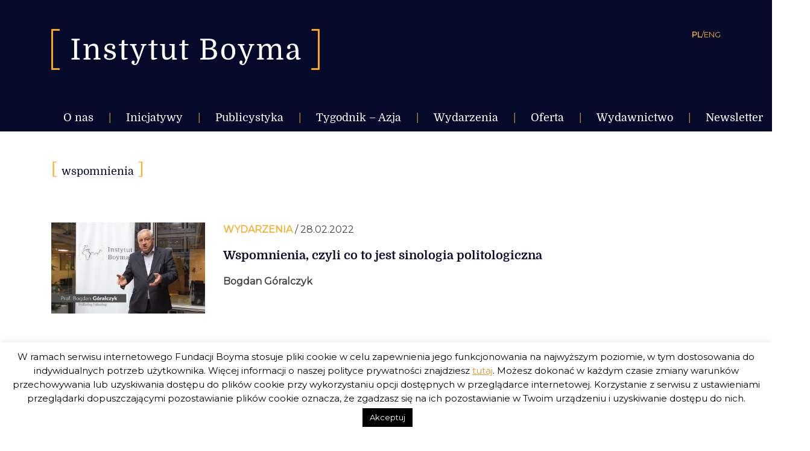

--- FILE ---
content_type: text/html; charset=UTF-8
request_url: https://instytutboyma.org/pl/tag/wspomnienia/
body_size: 15711
content:
<!doctype html>
<html lang="pl-PL">
<head>
	<meta charset="UTF-8" />
	<meta name="viewport" content="width=device-width, initial-scale=1" />
	<meta name="author" content="Alan Głodek">
	<link rel="profile" href="https://gmpg.org/xfn/11" />	
	
	<link href="https://fonts.googleapis.com/css?family=Montserrat" rel="stylesheet"> 
	
	<meta name='robots' content='index, follow, max-image-preview:large, max-snippet:-1, max-video-preview:-1' />

	<!-- This site is optimized with the Yoast SEO plugin v24.9 - https://yoast.com/wordpress/plugins/seo/ -->
	<title>wspomnienia - Instytut Boyma</title>
	<link rel="canonical" href="https://instytutboyma.org/pl/tag/wspomnienia/" />
	<meta property="og:locale" content="pl_PL" />
	<meta property="og:type" content="article" />
	<meta property="og:title" content="wspomnienia - Instytut Boyma" />
	<meta property="og:url" content="https://instytutboyma.org/pl/tag/wspomnienia/" />
	<meta property="og:site_name" content="Instytut Boyma" />
	<meta property="og:image" content="https://instytutboyma.org/wp-content/uploads/2019/02/favicon-1.jpg" />
	<meta property="og:image:width" content="512" />
	<meta property="og:image:height" content="512" />
	<meta property="og:image:type" content="image/jpeg" />
	<meta name="twitter:card" content="summary_large_image" />
	<script type="application/ld+json" class="yoast-schema-graph">{"@context":"https://schema.org","@graph":[{"@type":"CollectionPage","@id":"https://instytutboyma.org/pl/tag/wspomnienia/","url":"https://instytutboyma.org/pl/tag/wspomnienia/","name":"wspomnienia - Instytut Boyma","isPartOf":{"@id":"https://instytutboyma.org/pl/#website"},"primaryImageOfPage":{"@id":"https://instytutboyma.org/pl/tag/wspomnienia/#primaryimage"},"image":{"@id":"https://instytutboyma.org/pl/tag/wspomnienia/#primaryimage"},"thumbnailUrl":"https://instytutboyma.org/wp-content/uploads/2022/02/274601831_1269901576834725_3918432259133319799_n.jpg","breadcrumb":{"@id":"https://instytutboyma.org/pl/tag/wspomnienia/#breadcrumb"},"inLanguage":"pl-PL"},{"@type":"ImageObject","inLanguage":"pl-PL","@id":"https://instytutboyma.org/pl/tag/wspomnienia/#primaryimage","url":"https://instytutboyma.org/wp-content/uploads/2022/02/274601831_1269901576834725_3918432259133319799_n.jpg","contentUrl":"https://instytutboyma.org/wp-content/uploads/2022/02/274601831_1269901576834725_3918432259133319799_n.jpg","width":1975,"height":1170},{"@type":"BreadcrumbList","@id":"https://instytutboyma.org/pl/tag/wspomnienia/#breadcrumb","itemListElement":[{"@type":"ListItem","position":1,"name":"Strona główna","item":"https://instytutboyma.org/pl/"},{"@type":"ListItem","position":2,"name":"wspomnienia"}]},{"@type":"WebSite","@id":"https://instytutboyma.org/pl/#website","url":"https://instytutboyma.org/pl/","name":"Instytut Boyma","description":"Globalnie zaangażowani","publisher":{"@id":"https://instytutboyma.org/pl/#organization"},"potentialAction":[{"@type":"SearchAction","target":{"@type":"EntryPoint","urlTemplate":"https://instytutboyma.org/pl/?s={search_term_string}"},"query-input":{"@type":"PropertyValueSpecification","valueRequired":true,"valueName":"search_term_string"}}],"inLanguage":"pl-PL"},{"@type":"Organization","@id":"https://instytutboyma.org/pl/#organization","name":"Instytut Boyma","url":"https://instytutboyma.org/pl/","logo":{"@type":"ImageObject","inLanguage":"pl-PL","@id":"https://instytutboyma.org/pl/#/schema/logo/image/","url":"https://instytutboyma.org/wp-content/uploads/2019/02/favicon-1.jpg","contentUrl":"https://instytutboyma.org/wp-content/uploads/2019/02/favicon-1.jpg","width":512,"height":512,"caption":"Instytut Boyma"},"image":{"@id":"https://instytutboyma.org/pl/#/schema/logo/image/"},"sameAs":["https://www.facebook.com/instytutboyma/"]}]}</script>
	<!-- / Yoast SEO plugin. -->


<link rel='dns-prefetch' href='//stats.wp.com' />
<link rel='dns-prefetch' href='//v0.wordpress.com' />
<link rel='dns-prefetch' href='//widgets.wp.com' />
<link rel='dns-prefetch' href='//s0.wp.com' />
<link rel='dns-prefetch' href='//0.gravatar.com' />
<link rel='dns-prefetch' href='//1.gravatar.com' />
<link rel='dns-prefetch' href='//2.gravatar.com' />
<link rel='preconnect' href='//c0.wp.com' />
<link rel="alternate" type="application/rss+xml" title="Instytut Boyma &raquo; Kanał z wpisami" href="https://instytutboyma.org/pl/feed/" />
<link rel="alternate" type="application/rss+xml" title="Instytut Boyma &raquo; Kanał z komentarzami" href="https://instytutboyma.org/pl/comments/feed/" />
<link rel="alternate" type="application/rss+xml" title="Instytut Boyma &raquo; Kanał z wpisami otagowanymi jako wspomnienia" href="https://instytutboyma.org/pl/tag/wspomnienia/feed/" />
		<!-- This site uses the Google Analytics by MonsterInsights plugin v8.25.0 - Using Analytics tracking - https://www.monsterinsights.com/ -->
		<!-- Note: MonsterInsights is not currently configured on this site. The site owner needs to authenticate with Google Analytics in the MonsterInsights settings panel. -->
					<!-- No tracking code set -->
				<!-- / Google Analytics by MonsterInsights -->
		<style id='wp-img-auto-sizes-contain-inline-css' type='text/css'>
img:is([sizes=auto i],[sizes^="auto," i]){contain-intrinsic-size:3000px 1500px}
/*# sourceURL=wp-img-auto-sizes-contain-inline-css */
</style>
<link rel='stylesheet' id='twentynineteen-jetpack-css' href='https://c0.wp.com/p/jetpack/15.4/modules/theme-tools/compat/twentynineteen.css' type='text/css' media='all' />
<style id='wp-emoji-styles-inline-css' type='text/css'>

	img.wp-smiley, img.emoji {
		display: inline !important;
		border: none !important;
		box-shadow: none !important;
		height: 1em !important;
		width: 1em !important;
		margin: 0 0.07em !important;
		vertical-align: -0.1em !important;
		background: none !important;
		padding: 0 !important;
	}
/*# sourceURL=wp-emoji-styles-inline-css */
</style>
<style id='wp-block-library-inline-css' type='text/css'>
:root{--wp-block-synced-color:#7a00df;--wp-block-synced-color--rgb:122,0,223;--wp-bound-block-color:var(--wp-block-synced-color);--wp-editor-canvas-background:#ddd;--wp-admin-theme-color:#007cba;--wp-admin-theme-color--rgb:0,124,186;--wp-admin-theme-color-darker-10:#006ba1;--wp-admin-theme-color-darker-10--rgb:0,107,160.5;--wp-admin-theme-color-darker-20:#005a87;--wp-admin-theme-color-darker-20--rgb:0,90,135;--wp-admin-border-width-focus:2px}@media (min-resolution:192dpi){:root{--wp-admin-border-width-focus:1.5px}}.wp-element-button{cursor:pointer}:root .has-very-light-gray-background-color{background-color:#eee}:root .has-very-dark-gray-background-color{background-color:#313131}:root .has-very-light-gray-color{color:#eee}:root .has-very-dark-gray-color{color:#313131}:root .has-vivid-green-cyan-to-vivid-cyan-blue-gradient-background{background:linear-gradient(135deg,#00d084,#0693e3)}:root .has-purple-crush-gradient-background{background:linear-gradient(135deg,#34e2e4,#4721fb 50%,#ab1dfe)}:root .has-hazy-dawn-gradient-background{background:linear-gradient(135deg,#faaca8,#dad0ec)}:root .has-subdued-olive-gradient-background{background:linear-gradient(135deg,#fafae1,#67a671)}:root .has-atomic-cream-gradient-background{background:linear-gradient(135deg,#fdd79a,#004a59)}:root .has-nightshade-gradient-background{background:linear-gradient(135deg,#330968,#31cdcf)}:root .has-midnight-gradient-background{background:linear-gradient(135deg,#020381,#2874fc)}:root{--wp--preset--font-size--normal:16px;--wp--preset--font-size--huge:42px}.has-regular-font-size{font-size:1em}.has-larger-font-size{font-size:2.625em}.has-normal-font-size{font-size:var(--wp--preset--font-size--normal)}.has-huge-font-size{font-size:var(--wp--preset--font-size--huge)}.has-text-align-center{text-align:center}.has-text-align-left{text-align:left}.has-text-align-right{text-align:right}.has-fit-text{white-space:nowrap!important}#end-resizable-editor-section{display:none}.aligncenter{clear:both}.items-justified-left{justify-content:flex-start}.items-justified-center{justify-content:center}.items-justified-right{justify-content:flex-end}.items-justified-space-between{justify-content:space-between}.screen-reader-text{border:0;clip-path:inset(50%);height:1px;margin:-1px;overflow:hidden;padding:0;position:absolute;width:1px;word-wrap:normal!important}.screen-reader-text:focus{background-color:#ddd;clip-path:none;color:#444;display:block;font-size:1em;height:auto;left:5px;line-height:normal;padding:15px 23px 14px;text-decoration:none;top:5px;width:auto;z-index:100000}html :where(.has-border-color){border-style:solid}html :where([style*=border-top-color]){border-top-style:solid}html :where([style*=border-right-color]){border-right-style:solid}html :where([style*=border-bottom-color]){border-bottom-style:solid}html :where([style*=border-left-color]){border-left-style:solid}html :where([style*=border-width]){border-style:solid}html :where([style*=border-top-width]){border-top-style:solid}html :where([style*=border-right-width]){border-right-style:solid}html :where([style*=border-bottom-width]){border-bottom-style:solid}html :where([style*=border-left-width]){border-left-style:solid}html :where(img[class*=wp-image-]){height:auto;max-width:100%}:where(figure){margin:0 0 1em}html :where(.is-position-sticky){--wp-admin--admin-bar--position-offset:var(--wp-admin--admin-bar--height,0px)}@media screen and (max-width:600px){html :where(.is-position-sticky){--wp-admin--admin-bar--position-offset:0px}}

/*# sourceURL=wp-block-library-inline-css */
</style><style id='global-styles-inline-css' type='text/css'>
:root{--wp--preset--aspect-ratio--square: 1;--wp--preset--aspect-ratio--4-3: 4/3;--wp--preset--aspect-ratio--3-4: 3/4;--wp--preset--aspect-ratio--3-2: 3/2;--wp--preset--aspect-ratio--2-3: 2/3;--wp--preset--aspect-ratio--16-9: 16/9;--wp--preset--aspect-ratio--9-16: 9/16;--wp--preset--color--black: #000000;--wp--preset--color--cyan-bluish-gray: #abb8c3;--wp--preset--color--white: #FFF;--wp--preset--color--pale-pink: #f78da7;--wp--preset--color--vivid-red: #cf2e2e;--wp--preset--color--luminous-vivid-orange: #ff6900;--wp--preset--color--luminous-vivid-amber: #fcb900;--wp--preset--color--light-green-cyan: #7bdcb5;--wp--preset--color--vivid-green-cyan: #00d084;--wp--preset--color--pale-cyan-blue: #8ed1fc;--wp--preset--color--vivid-cyan-blue: #0693e3;--wp--preset--color--vivid-purple: #9b51e0;--wp--preset--color--primary: #0073a8;--wp--preset--color--secondary: #005075;--wp--preset--color--dark-gray: #111;--wp--preset--color--light-gray: #767676;--wp--preset--gradient--vivid-cyan-blue-to-vivid-purple: linear-gradient(135deg,rgb(6,147,227) 0%,rgb(155,81,224) 100%);--wp--preset--gradient--light-green-cyan-to-vivid-green-cyan: linear-gradient(135deg,rgb(122,220,180) 0%,rgb(0,208,130) 100%);--wp--preset--gradient--luminous-vivid-amber-to-luminous-vivid-orange: linear-gradient(135deg,rgb(252,185,0) 0%,rgb(255,105,0) 100%);--wp--preset--gradient--luminous-vivid-orange-to-vivid-red: linear-gradient(135deg,rgb(255,105,0) 0%,rgb(207,46,46) 100%);--wp--preset--gradient--very-light-gray-to-cyan-bluish-gray: linear-gradient(135deg,rgb(238,238,238) 0%,rgb(169,184,195) 100%);--wp--preset--gradient--cool-to-warm-spectrum: linear-gradient(135deg,rgb(74,234,220) 0%,rgb(151,120,209) 20%,rgb(207,42,186) 40%,rgb(238,44,130) 60%,rgb(251,105,98) 80%,rgb(254,248,76) 100%);--wp--preset--gradient--blush-light-purple: linear-gradient(135deg,rgb(255,206,236) 0%,rgb(152,150,240) 100%);--wp--preset--gradient--blush-bordeaux: linear-gradient(135deg,rgb(254,205,165) 0%,rgb(254,45,45) 50%,rgb(107,0,62) 100%);--wp--preset--gradient--luminous-dusk: linear-gradient(135deg,rgb(255,203,112) 0%,rgb(199,81,192) 50%,rgb(65,88,208) 100%);--wp--preset--gradient--pale-ocean: linear-gradient(135deg,rgb(255,245,203) 0%,rgb(182,227,212) 50%,rgb(51,167,181) 100%);--wp--preset--gradient--electric-grass: linear-gradient(135deg,rgb(202,248,128) 0%,rgb(113,206,126) 100%);--wp--preset--gradient--midnight: linear-gradient(135deg,rgb(2,3,129) 0%,rgb(40,116,252) 100%);--wp--preset--font-size--small: 19.5px;--wp--preset--font-size--medium: 20px;--wp--preset--font-size--large: 36.5px;--wp--preset--font-size--x-large: 42px;--wp--preset--font-size--normal: 22px;--wp--preset--font-size--huge: 49.5px;--wp--preset--spacing--20: 0.44rem;--wp--preset--spacing--30: 0.67rem;--wp--preset--spacing--40: 1rem;--wp--preset--spacing--50: 1.5rem;--wp--preset--spacing--60: 2.25rem;--wp--preset--spacing--70: 3.38rem;--wp--preset--spacing--80: 5.06rem;--wp--preset--shadow--natural: 6px 6px 9px rgba(0, 0, 0, 0.2);--wp--preset--shadow--deep: 12px 12px 50px rgba(0, 0, 0, 0.4);--wp--preset--shadow--sharp: 6px 6px 0px rgba(0, 0, 0, 0.2);--wp--preset--shadow--outlined: 6px 6px 0px -3px rgb(255, 255, 255), 6px 6px rgb(0, 0, 0);--wp--preset--shadow--crisp: 6px 6px 0px rgb(0, 0, 0);}:where(.is-layout-flex){gap: 0.5em;}:where(.is-layout-grid){gap: 0.5em;}body .is-layout-flex{display: flex;}.is-layout-flex{flex-wrap: wrap;align-items: center;}.is-layout-flex > :is(*, div){margin: 0;}body .is-layout-grid{display: grid;}.is-layout-grid > :is(*, div){margin: 0;}:where(.wp-block-columns.is-layout-flex){gap: 2em;}:where(.wp-block-columns.is-layout-grid){gap: 2em;}:where(.wp-block-post-template.is-layout-flex){gap: 1.25em;}:where(.wp-block-post-template.is-layout-grid){gap: 1.25em;}.has-black-color{color: var(--wp--preset--color--black) !important;}.has-cyan-bluish-gray-color{color: var(--wp--preset--color--cyan-bluish-gray) !important;}.has-white-color{color: var(--wp--preset--color--white) !important;}.has-pale-pink-color{color: var(--wp--preset--color--pale-pink) !important;}.has-vivid-red-color{color: var(--wp--preset--color--vivid-red) !important;}.has-luminous-vivid-orange-color{color: var(--wp--preset--color--luminous-vivid-orange) !important;}.has-luminous-vivid-amber-color{color: var(--wp--preset--color--luminous-vivid-amber) !important;}.has-light-green-cyan-color{color: var(--wp--preset--color--light-green-cyan) !important;}.has-vivid-green-cyan-color{color: var(--wp--preset--color--vivid-green-cyan) !important;}.has-pale-cyan-blue-color{color: var(--wp--preset--color--pale-cyan-blue) !important;}.has-vivid-cyan-blue-color{color: var(--wp--preset--color--vivid-cyan-blue) !important;}.has-vivid-purple-color{color: var(--wp--preset--color--vivid-purple) !important;}.has-black-background-color{background-color: var(--wp--preset--color--black) !important;}.has-cyan-bluish-gray-background-color{background-color: var(--wp--preset--color--cyan-bluish-gray) !important;}.has-white-background-color{background-color: var(--wp--preset--color--white) !important;}.has-pale-pink-background-color{background-color: var(--wp--preset--color--pale-pink) !important;}.has-vivid-red-background-color{background-color: var(--wp--preset--color--vivid-red) !important;}.has-luminous-vivid-orange-background-color{background-color: var(--wp--preset--color--luminous-vivid-orange) !important;}.has-luminous-vivid-amber-background-color{background-color: var(--wp--preset--color--luminous-vivid-amber) !important;}.has-light-green-cyan-background-color{background-color: var(--wp--preset--color--light-green-cyan) !important;}.has-vivid-green-cyan-background-color{background-color: var(--wp--preset--color--vivid-green-cyan) !important;}.has-pale-cyan-blue-background-color{background-color: var(--wp--preset--color--pale-cyan-blue) !important;}.has-vivid-cyan-blue-background-color{background-color: var(--wp--preset--color--vivid-cyan-blue) !important;}.has-vivid-purple-background-color{background-color: var(--wp--preset--color--vivid-purple) !important;}.has-black-border-color{border-color: var(--wp--preset--color--black) !important;}.has-cyan-bluish-gray-border-color{border-color: var(--wp--preset--color--cyan-bluish-gray) !important;}.has-white-border-color{border-color: var(--wp--preset--color--white) !important;}.has-pale-pink-border-color{border-color: var(--wp--preset--color--pale-pink) !important;}.has-vivid-red-border-color{border-color: var(--wp--preset--color--vivid-red) !important;}.has-luminous-vivid-orange-border-color{border-color: var(--wp--preset--color--luminous-vivid-orange) !important;}.has-luminous-vivid-amber-border-color{border-color: var(--wp--preset--color--luminous-vivid-amber) !important;}.has-light-green-cyan-border-color{border-color: var(--wp--preset--color--light-green-cyan) !important;}.has-vivid-green-cyan-border-color{border-color: var(--wp--preset--color--vivid-green-cyan) !important;}.has-pale-cyan-blue-border-color{border-color: var(--wp--preset--color--pale-cyan-blue) !important;}.has-vivid-cyan-blue-border-color{border-color: var(--wp--preset--color--vivid-cyan-blue) !important;}.has-vivid-purple-border-color{border-color: var(--wp--preset--color--vivid-purple) !important;}.has-vivid-cyan-blue-to-vivid-purple-gradient-background{background: var(--wp--preset--gradient--vivid-cyan-blue-to-vivid-purple) !important;}.has-light-green-cyan-to-vivid-green-cyan-gradient-background{background: var(--wp--preset--gradient--light-green-cyan-to-vivid-green-cyan) !important;}.has-luminous-vivid-amber-to-luminous-vivid-orange-gradient-background{background: var(--wp--preset--gradient--luminous-vivid-amber-to-luminous-vivid-orange) !important;}.has-luminous-vivid-orange-to-vivid-red-gradient-background{background: var(--wp--preset--gradient--luminous-vivid-orange-to-vivid-red) !important;}.has-very-light-gray-to-cyan-bluish-gray-gradient-background{background: var(--wp--preset--gradient--very-light-gray-to-cyan-bluish-gray) !important;}.has-cool-to-warm-spectrum-gradient-background{background: var(--wp--preset--gradient--cool-to-warm-spectrum) !important;}.has-blush-light-purple-gradient-background{background: var(--wp--preset--gradient--blush-light-purple) !important;}.has-blush-bordeaux-gradient-background{background: var(--wp--preset--gradient--blush-bordeaux) !important;}.has-luminous-dusk-gradient-background{background: var(--wp--preset--gradient--luminous-dusk) !important;}.has-pale-ocean-gradient-background{background: var(--wp--preset--gradient--pale-ocean) !important;}.has-electric-grass-gradient-background{background: var(--wp--preset--gradient--electric-grass) !important;}.has-midnight-gradient-background{background: var(--wp--preset--gradient--midnight) !important;}.has-small-font-size{font-size: var(--wp--preset--font-size--small) !important;}.has-medium-font-size{font-size: var(--wp--preset--font-size--medium) !important;}.has-large-font-size{font-size: var(--wp--preset--font-size--large) !important;}.has-x-large-font-size{font-size: var(--wp--preset--font-size--x-large) !important;}
/*# sourceURL=global-styles-inline-css */
</style>

<style id='classic-theme-styles-inline-css' type='text/css'>
/*! This file is auto-generated */
.wp-block-button__link{color:#fff;background-color:#32373c;border-radius:9999px;box-shadow:none;text-decoration:none;padding:calc(.667em + 2px) calc(1.333em + 2px);font-size:1.125em}.wp-block-file__button{background:#32373c;color:#fff;text-decoration:none}
/*# sourceURL=/wp-includes/css/classic-themes.min.css */
</style>
<link rel='stylesheet' id='cookie-law-info-css' href='https://instytutboyma.org/wp-content/plugins/cookie-law-info/legacy/public/css/cookie-law-info-public.css?ver=3.3.9.1' type='text/css' media='all' />
<link rel='stylesheet' id='cookie-law-info-gdpr-css' href='https://instytutboyma.org/wp-content/plugins/cookie-law-info/legacy/public/css/cookie-law-info-gdpr.css?ver=3.3.9.1' type='text/css' media='all' />
<link rel='stylesheet' id='video_popup_close_icon-css' href='https://instytutboyma.org/wp-content/plugins/video-popup/css/vp-close-icon/close-button-icon.css?ver=1769055710' type='text/css' media='all' />
<link rel='stylesheet' id='oba_youtubepopup_css-css' href='https://instytutboyma.org/wp-content/plugins/video-popup/css/YouTubePopUp.css?ver=1769055710' type='text/css' media='all' />
<link rel='stylesheet' id='twentynineteen-style-css' href='https://instytutboyma.org/wp-content/themes/twentynineteen/style.css?ver=999.0' type='text/css' media='all' />
<link rel='stylesheet' id='owl-style-css' href='https://instytutboyma.org/wp-content/themes/twentynineteen/owlcarousel/assets/owl.carousel.min.css?ver=6.9' type='text/css' media='all' />
<link rel='stylesheet' id='owl-style-default-css' href='https://instytutboyma.org/wp-content/themes/twentynineteen/owlcarousel/assets/owl.theme.default.min.css?ver=6.9' type='text/css' media='all' />
<link rel='stylesheet' id='update-style-css' href='https://instytutboyma.org/wp-content/themes/twentynineteen/inc/style-update.css?ver=6.9' type='text/css' media='all' />
<link rel='stylesheet' id='twentynineteen-print-style-css' href='https://instytutboyma.org/wp-content/themes/twentynineteen/print.css?ver=999.0' type='text/css' media='print' />
<link rel='stylesheet' id='jetpack_likes-css' href='https://c0.wp.com/p/jetpack/15.4/modules/likes/style.css' type='text/css' media='all' />
<script type="text/javascript" src="https://c0.wp.com/c/6.9/wp-includes/js/jquery/jquery.min.js" id="jquery-core-js"></script>
<script type="text/javascript" src="https://c0.wp.com/c/6.9/wp-includes/js/jquery/jquery-migrate.min.js" id="jquery-migrate-js"></script>
<script type="text/javascript" id="cookie-law-info-js-extra">
/* <![CDATA[ */
var Cli_Data = {"nn_cookie_ids":[],"cookielist":[],"non_necessary_cookies":[],"ccpaEnabled":"","ccpaRegionBased":"","ccpaBarEnabled":"","strictlyEnabled":["necessary","obligatoire"],"ccpaType":"gdpr","js_blocking":"","custom_integration":"","triggerDomRefresh":"","secure_cookies":""};
var cli_cookiebar_settings = {"animate_speed_hide":"500","animate_speed_show":"500","background":"#FFF","border":"#b1a6a6c2","border_on":"","button_1_button_colour":"#000","button_1_button_hover":"#000000","button_1_link_colour":"#fff","button_1_as_button":"1","button_1_new_win":"","button_2_button_colour":"#333","button_2_button_hover":"#292929","button_2_link_colour":"#dd9933","button_2_as_button":"","button_2_hidebar":"","button_3_button_colour":"#000","button_3_button_hover":"#000000","button_3_link_colour":"#fff","button_3_as_button":"1","button_3_new_win":"","button_4_button_colour":"#000","button_4_button_hover":"#000000","button_4_link_colour":"#fff","button_4_as_button":"1","button_7_button_colour":"#61a229","button_7_button_hover":"#4e8221","button_7_link_colour":"#fff","button_7_as_button":"1","button_7_new_win":"","font_family":"inherit","header_fix":"","notify_animate_hide":"1","notify_animate_show":"","notify_div_id":"#cookie-law-info-bar","notify_position_horizontal":"right","notify_position_vertical":"bottom","scroll_close":"","scroll_close_reload":"","accept_close_reload":"","reject_close_reload":"","showagain_tab":"","showagain_background":"#fff","showagain_border":"#000","showagain_div_id":"#cookie-law-info-again","showagain_x_position":"100px","text":"#000","show_once_yn":"","show_once":"10000","logging_on":"","as_popup":"","popup_overlay":"1","bar_heading_text":"","cookie_bar_as":"banner","popup_showagain_position":"bottom-right","widget_position":"left"};
var log_object = {"ajax_url":"https://instytutboyma.org/wp-admin/admin-ajax.php"};
//# sourceURL=cookie-law-info-js-extra
/* ]]> */
</script>
<script type="text/javascript" src="https://instytutboyma.org/wp-content/plugins/cookie-law-info/legacy/public/js/cookie-law-info-public.js?ver=3.3.9.1" id="cookie-law-info-js"></script>
<script type="text/javascript" src="https://instytutboyma.org/wp-content/plugins/video-popup/js/YouTubePopUp.jquery.js?ver=1769055710" id="oba_youtubepopup_plugin-js"></script>
<script type="text/javascript" src="https://instytutboyma.org/wp-content/plugins/video-popup/js/YouTubePopUp.js?ver=1769055710" id="oba_youtubepopup_activate-js"></script>
<link rel="https://api.w.org/" href="https://instytutboyma.org/wp-json/" /><link rel="alternate" title="JSON" type="application/json" href="https://instytutboyma.org/wp-json/wp/v2/tags/6997" /><link rel="EditURI" type="application/rsd+xml" title="RSD" href="https://instytutboyma.org/xmlrpc.php?rsd" />
<meta name="generator" content="WordPress 6.9" />
		<script type='text/javascript'>
			var video_popup_unprm_general_settings = {
    			'unprm_r_border': ''
			};
		</script>
		<style>img#wpstats{display:none}</style>
		<style type="text/css">.recentcomments a{display:inline !important;padding:0 !important;margin:0 !important;}</style><link rel="icon" href="https://instytutboyma.org/wp-content/uploads/2019/03/cropped-favicon-32x32.png" sizes="32x32" />
<link rel="icon" href="https://instytutboyma.org/wp-content/uploads/2019/03/cropped-favicon-192x192.png" sizes="192x192" />
<link rel="apple-touch-icon" href="https://instytutboyma.org/wp-content/uploads/2019/03/cropped-favicon-180x180.png" />
<meta name="msapplication-TileImage" content="https://instytutboyma.org/wp-content/uploads/2019/03/cropped-favicon-270x270.png" />
</head>

<body data-rsssl=1 class="archive tag tag-wspomnienia tag-6997 wp-custom-logo wp-embed-responsive wp-theme-twentynineteen hfeed image-filters-enabled">
<div id="page" class="site">
		<header id="masthead" class="site-header">
			<div class="site-branding-container">
				
<div class="site-branding container pt-3 pt-lg-5">
	<section class="logo row justify-content-between">
		<a href="https://instytutboyma.org/pl/" class="site-logo col-7 col-lg-5">
			<img class="d-lg-inline d-none" src="https://instytutboyma.org/wp-content/themes/twentynineteen/images/logotyp_site_pl-PL.svg" alt="logo Instytut Boyma">
			<img class=" mobile d-lg-none d-inline" src="https://instytutboyma.org/wp-content/themes/twentynineteen/images/logotyp_site_pl-PL.svg" alt="logo Instytut Boyma">
		</a>
		<div class="col-5 col-lg-7">
			<div class="col-12  pr-0 justify-content-end d-flex d-lg-none">
				<a id="icon-mobile-menu" class="icon-mobile-menu pb-2"><img src="https://instytutboyma.org/wp-content/themes/twentynineteen/images/ikona-menu.svg" alt="menu mobile"></a>
			</div>
			<aside class="col-12 pr-0 site-language justify-content-end d-flex">
				<a href="https://instytutboyma.org/pl/" class=" active-link">PL</a>
				 <a>/</a> 
				<a href="https://instytutboyma.org/en/" class=" ">ENG</a>
			</aside>
		</div>

		<div class="row mobile-menu col-12 pt-2">
			<nav id="site-navigation-mobile" style="display:none;" class=" main-navigation pt-1  d-lg-none" aria-label="Top Menu Mobile">
				<div class="menu-main-pl-container"><ul id="menu-main-pl" class="boyma-top-mobile"><li id="menu-item-711" class="first-menu menu-item menu-item-type-custom menu-item-object-custom menu-item-has-children menu-item-711"><a aria-haspopup="true" aria-expanded="false">O nas</a>
<ul class="sub-menu">
	<li id="menu-item-105" class="secound-menu menu-item menu-item-type-post_type menu-item-object-page menu-item-105"><a href="https://instytutboyma.org/pl/o-nas/kim-jestesmy/">Kim jesteśmy</a></li>
	<li id="menu-item-117" class="secound-menu menu-item menu-item-type-post_type menu-item-object-page menu-item-117"><a href="https://instytutboyma.org/pl/o-nas/zespol/">Zespół</a></li>
	<li id="menu-item-2939" class="secound-menu menu-item menu-item-type-post_type menu-item-object-page menu-item-2939"><a href="https://instytutboyma.org/pl/o-nas/partnerzy/">Partnerzy</a></li>
	<li id="menu-item-115" class="secound-menu menu-item menu-item-type-post_type menu-item-object-page menu-item-115"><a href="https://instytutboyma.org/pl/o-nas/wspolpraca/">Współpraca</a></li>
	<li id="menu-item-103" class="secound-menu menu-item menu-item-type-post_type menu-item-object-page menu-item-103"><a href="https://instytutboyma.org/pl/o-nas/finansowanie/">Finansowanie</a></li>
	<li id="menu-item-106" class="secound-menu menu-item menu-item-type-post_type menu-item-object-page menu-item-106"><a href="https://instytutboyma.org/pl/o-nas/kontakt/">Kontakt</a></li>
	<li id="menu-item-1212" class="secound-menu menu-item menu-item-type-post_type menu-item-object-page menu-item-privacy-policy menu-item-1212"><a rel="privacy-policy" href="https://instytutboyma.org/pl/o-nas/polityka-prywatnosci/">Polityka prywatności serwisu</a></li>
	<li id="menu-item-1282" class="secound-menu menu-item menu-item-type-post_type menu-item-object-page menu-item-1282"><a href="https://instytutboyma.org/pl/o-nas/polityka-prywatnosci-fundacji/">Polityka prywatności fundacji</a></li>
</ul>
</li>
<li id="menu-item-4039" class="first-menu menu-item menu-item-type-custom menu-item-object-custom menu-item-has-children menu-item-4039"><a aria-haspopup="true" aria-expanded="false">Inicjatywy</a>
<ul class="sub-menu">
	<li id="menu-item-108" class="secound-menu menu-item menu-item-type-post_type menu-item-object-page menu-item-108"><a href="https://instytutboyma.org/pl/newsletter/">Newsletter</a></li>
	<li id="menu-item-7609" class="secound-menu menu-item menu-item-type-taxonomy menu-item-object-category menu-item-7609"><a href="https://instytutboyma.org/pl/category/glosy-z-azji/">Głosy z Azji</a></li>
	<li id="menu-item-5990" class="secound-menu menu-item menu-item-type-taxonomy menu-item-object-category menu-item-5990"><a href="https://instytutboyma.org/pl/category/okragle-stoly/">Okrągłe stoły</a></li>
	<li id="menu-item-5891" class="secound-menu menu-item menu-item-type-taxonomy menu-item-object-category menu-item-5891"><a href="https://instytutboyma.org/pl/category/tsrg-2021/">TSRG 2021</a></li>
	<li id="menu-item-5763" class="secound-menu menu-item menu-item-type-taxonomy menu-item-object-category menu-item-5763"><a href="https://instytutboyma.org/pl/category/kobiety-w-boymie/">#KobietywBoymie</a></li>
	<li id="menu-item-7890" class="secound-menu menu-item menu-item-type-taxonomy menu-item-object-category menu-item-7890"><a href="https://instytutboyma.org/pl/category/boym4greenfuture/">#Boym4GreenFuture</a></li>
	<li id="menu-item-7991" class="secound-menu menu-item menu-item-type-taxonomy menu-item-object-category menu-item-7991"><a href="https://instytutboyma.org/pl/category/polacywazji/">#PolacywAzji</a></li>
	<li id="menu-item-4736" class="secound-menu menu-item menu-item-type-taxonomy menu-item-object-category menu-item-4736"><a href="https://instytutboyma.org/pl/category/warsztaty-metoda-betzavta/">Warsztaty metodą Betzavta</a></li>
	<li id="menu-item-4118" class="secound-menu menu-item menu-item-type-post_type menu-item-object-page menu-item-4118"><a href="https://instytutboyma.org/pl/podcasty-dziesiatka-z-boymem/">Podcasty ,,Dziesiątka z Boymem”</a></li>
	<li id="menu-item-6987" class="secound-menu menu-item menu-item-type-post_type menu-item-object-page menu-item-6987"><a href="https://instytutboyma.org/pl/komentarze-dla-polskiej-agencji-prasowej/">Komentarze dla Polskiej Agencji Prasowej</a></li>
</ul>
</li>
<li id="menu-item-118" class="first-menu menu-item menu-item-type-taxonomy menu-item-object-category menu-item-has-children menu-item-118"><a href="https://instytutboyma.org/pl/category/publicystyka/" aria-haspopup="true" aria-expanded="false">Publicystyka</a>
<ul class="sub-menu">
	<li id="menu-item-1154" class="secound-menu menu-item menu-item-type-taxonomy menu-item-object-category menu-item-1154"><a href="https://instytutboyma.org/pl/category/publicystyka/analizy/">Analizy</a></li>
	<li id="menu-item-515" class="secound-menu menu-item menu-item-type-custom menu-item-object-custom menu-item-has-children menu-item-515"><a aria-haspopup="true" aria-expanded="false">Regiony</a>
	<ul class="sub-menu">
		<li id="menu-item-466" class="menu-item menu-item-type-taxonomy menu-item-object-category menu-item-has-children menu-item-466"><a href="https://instytutboyma.org/pl/category/publicystyka/regiony/bliski-wschod/" aria-haspopup="true" aria-expanded="false">Bliski Wschód</a>
		<ul class="sub-menu">
			<li id="menu-item-477" class="menu-item menu-item-type-taxonomy menu-item-object-category menu-item-477"><a href="https://instytutboyma.org/pl/category/publicystyka/regiony/bliski-wschod/iran-pl/">Iran</a></li>
			<li id="menu-item-482" class="menu-item menu-item-type-taxonomy menu-item-object-category menu-item-482"><a href="https://instytutboyma.org/pl/category/publicystyka/regiony/bliski-wschod/panstwa-arabskie/">Państwa Arabskie</a></li>
			<li id="menu-item-483" class="menu-item menu-item-type-taxonomy menu-item-object-category menu-item-483"><a href="https://instytutboyma.org/pl/category/publicystyka/regiony/bliski-wschod/wiecej-bliski-wschod/">Więcej</a></li>
		</ul>
</li>
		<li id="menu-item-462" class="menu-item menu-item-type-taxonomy menu-item-object-category menu-item-has-children menu-item-462"><a href="https://instytutboyma.org/pl/category/publicystyka/regiony/azja-centralna-kaukaz/" aria-haspopup="true" aria-expanded="false">Azja Centralna/Kaukaz</a>
		<ul class="sub-menu">
			<li id="menu-item-458" class="menu-item menu-item-type-taxonomy menu-item-object-category menu-item-458"><a href="https://instytutboyma.org/pl/category/publicystyka/regiony/azja-centralna-kaukaz/afganistan/">Afganistan</a></li>
			<li id="menu-item-459" class="menu-item menu-item-type-taxonomy menu-item-object-category menu-item-459"><a href="https://instytutboyma.org/pl/category/publicystyka/regiony/azja-centralna-kaukaz/kaukaz/">Kaukaz</a></li>
			<li id="menu-item-460" class="menu-item menu-item-type-taxonomy menu-item-object-category menu-item-460"><a href="https://instytutboyma.org/pl/category/publicystyka/regiony/azja-centralna-kaukaz/kazachstan/">Kazachstan</a></li>
			<li id="menu-item-490" class="menu-item menu-item-type-taxonomy menu-item-object-category menu-item-490"><a href="https://instytutboyma.org/pl/category/publicystyka/regiony/azja-centralna-kaukaz/wiecej-azja-centralna-kaukaz/">Więcej</a></li>
		</ul>
</li>
		<li id="menu-item-465" class="menu-item menu-item-type-taxonomy menu-item-object-category menu-item-has-children menu-item-465"><a href="https://instytutboyma.org/pl/category/publicystyka/regiony/azja-wschodnia/" aria-haspopup="true" aria-expanded="false">Azja Wschodnia</a>
		<ul class="sub-menu">
			<li id="menu-item-467" class="menu-item menu-item-type-taxonomy menu-item-object-category menu-item-467"><a href="https://instytutboyma.org/pl/category/publicystyka/regiony/azja-wschodnia/chiny/">Chiny</a></li>
			<li id="menu-item-469" class="menu-item menu-item-type-taxonomy menu-item-object-category menu-item-469"><a href="https://instytutboyma.org/pl/category/publicystyka/regiony/azja-wschodnia/japonia/">Japonia</a></li>
			<li id="menu-item-468" class="menu-item menu-item-type-taxonomy menu-item-object-category menu-item-468"><a href="https://instytutboyma.org/pl/category/publicystyka/regiony/azja-wschodnia/hong-kong-pl/">Hong Kong</a></li>
			<li id="menu-item-471" class="menu-item menu-item-type-taxonomy menu-item-object-category menu-item-471"><a href="https://instytutboyma.org/pl/category/publicystyka/regiony/azja-wschodnia/korea-poludniowa/">Korea Południowa</a></li>
			<li id="menu-item-470" class="menu-item menu-item-type-taxonomy menu-item-object-category menu-item-470"><a href="https://instytutboyma.org/pl/category/publicystyka/regiony/azja-wschodnia/korea-polnocna/">Korea Północna</a></li>
			<li id="menu-item-472" class="menu-item menu-item-type-taxonomy menu-item-object-category menu-item-472"><a href="https://instytutboyma.org/pl/category/publicystyka/regiony/azja-wschodnia/mongolia-pl/">Mongolia</a></li>
			<li id="menu-item-488" class="menu-item menu-item-type-taxonomy menu-item-object-category menu-item-488"><a href="https://instytutboyma.org/pl/category/publicystyka/regiony/azja-wschodnia/tajwan/">Tajwan</a></li>
			<li id="menu-item-489" class="menu-item menu-item-type-taxonomy menu-item-object-category menu-item-489"><a href="https://instytutboyma.org/pl/category/publicystyka/regiony/azja-wschodnia/wiecej-azja-wschodnia/">Więcej</a></li>
		</ul>
</li>
		<li id="menu-item-463" class="menu-item menu-item-type-taxonomy menu-item-object-category menu-item-has-children menu-item-463"><a href="https://instytutboyma.org/pl/category/publicystyka/regiony/azja-poludniowa/" aria-haspopup="true" aria-expanded="false">Azja Południowa</a>
		<ul class="sub-menu">
			<li id="menu-item-476" class="menu-item menu-item-type-taxonomy menu-item-object-category menu-item-476"><a href="https://instytutboyma.org/pl/category/publicystyka/regiony/azja-poludniowa/indie/">Indie</a></li>
			<li id="menu-item-480" class="menu-item menu-item-type-taxonomy menu-item-object-category menu-item-480"><a href="https://instytutboyma.org/pl/category/publicystyka/regiony/azja-poludniowa/pakistan-pl/">Pakistan</a></li>
			<li id="menu-item-481" class="menu-item menu-item-type-taxonomy menu-item-object-category menu-item-481"><a href="https://instytutboyma.org/pl/category/publicystyka/regiony/azja-poludniowa/wiecej-azja-poludniowa/">Więcej</a></li>
		</ul>
</li>
		<li id="menu-item-464" class="menu-item menu-item-type-taxonomy menu-item-object-category menu-item-has-children menu-item-464"><a href="https://instytutboyma.org/pl/category/publicystyka/regiony/azja-poludniowo-wschodnia/" aria-haspopup="true" aria-expanded="false">Azja Południowo-Wschodnia</a>
		<ul class="sub-menu">
			<li id="menu-item-473" class="menu-item menu-item-type-taxonomy menu-item-object-category menu-item-473"><a href="https://instytutboyma.org/pl/category/publicystyka/regiony/azja-poludniowo-wschodnia/filipiny/">Filipiny</a></li>
			<li id="menu-item-474" class="menu-item menu-item-type-taxonomy menu-item-object-category menu-item-474"><a href="https://instytutboyma.org/pl/category/publicystyka/regiony/azja-poludniowo-wschodnia/indonezja/">Indonezja</a></li>
			<li id="menu-item-475" class="menu-item menu-item-type-taxonomy menu-item-object-category menu-item-475"><a href="https://instytutboyma.org/pl/category/publicystyka/regiony/azja-poludniowo-wschodnia/malezja/">Malezja</a></li>
			<li id="menu-item-484" class="menu-item menu-item-type-taxonomy menu-item-object-category menu-item-484"><a href="https://instytutboyma.org/pl/category/publicystyka/regiony/azja-poludniowo-wschodnia/singapur/">Singapur</a></li>
			<li id="menu-item-485" class="menu-item menu-item-type-taxonomy menu-item-object-category menu-item-485"><a href="https://instytutboyma.org/pl/category/publicystyka/regiony/azja-poludniowo-wschodnia/tajlandia/">Tajlandia</a></li>
			<li id="menu-item-487" class="menu-item menu-item-type-taxonomy menu-item-object-category menu-item-487"><a href="https://instytutboyma.org/pl/category/publicystyka/regiony/azja-poludniowo-wschodnia/wietnam/">Wietnam</a></li>
			<li id="menu-item-486" class="menu-item menu-item-type-taxonomy menu-item-object-category menu-item-486"><a href="https://instytutboyma.org/pl/category/publicystyka/regiony/azja-poludniowo-wschodnia/wiecej-azja-poludniowo-wschodnia/">Więcej</a></li>
		</ul>
</li>
	</ul>
</li>
	<li id="menu-item-706" class="secound-menu menu-item menu-item-type-custom menu-item-object-custom menu-item-has-children menu-item-706"><a aria-haspopup="true" aria-expanded="false">Tematy</a>
	<ul class="sub-menu">
		<li id="menu-item-491" class="menu-item menu-item-type-taxonomy menu-item-object-category menu-item-491"><a href="https://instytutboyma.org/pl/category/publicystyka/tematy/energetyka/">Energetyka</a></li>
		<li id="menu-item-492" class="menu-item menu-item-type-taxonomy menu-item-object-category menu-item-492"><a href="https://instytutboyma.org/pl/category/publicystyka/tematy/gospodarka/">Gospodarka</a></li>
		<li id="menu-item-493" class="menu-item menu-item-type-taxonomy menu-item-object-category menu-item-493"><a href="https://instytutboyma.org/pl/category/publicystyka/tematy/innowacje-technologia/">Innowacje / Technologia</a></li>
		<li id="menu-item-495" class="menu-item menu-item-type-taxonomy menu-item-object-category menu-item-495"><a href="https://instytutboyma.org/pl/category/publicystyka/tematy/logistyka-transport/">Logistyka / Transport</a></li>
		<li id="menu-item-496" class="menu-item menu-item-type-taxonomy menu-item-object-category menu-item-496"><a href="https://instytutboyma.org/pl/category/publicystyka/tematy/obronnosc/">Obronność</a></li>
		<li id="menu-item-497" class="menu-item menu-item-type-taxonomy menu-item-object-category menu-item-497"><a href="https://instytutboyma.org/pl/category/publicystyka/tematy/polityka/">Polityka</a></li>
		<li id="menu-item-5317" class="menu-item menu-item-type-taxonomy menu-item-object-category menu-item-5317"><a href="https://instytutboyma.org/pl/category/publicystyka/tematy/klimat-srodowisko/">Klimat / Środowisko</a></li>
		<li id="menu-item-494" class="menu-item menu-item-type-taxonomy menu-item-object-category menu-item-494"><a href="https://instytutboyma.org/pl/category/publicystyka/tematy/kultura-religie/">Kultura / Religie</a></li>
		<li id="menu-item-498" class="menu-item menu-item-type-taxonomy menu-item-object-category menu-item-498"><a href="https://instytutboyma.org/pl/category/publicystyka/tematy/sztuczna-inteligencja-ai/">Sztuczna Inteligencja (AI)</a></li>
		<li id="menu-item-499" class="menu-item menu-item-type-taxonomy menu-item-object-category menu-item-499"><a href="https://instytutboyma.org/pl/category/publicystyka/tematy/urbanistyka/">Urbanistyka</a></li>
	</ul>
</li>
	<li id="menu-item-1755" class="secound-menu menu-item menu-item-type-taxonomy menu-item-object-category menu-item-1755"><a href="https://instytutboyma.org/pl/category/publicystyka/kwartalnik-boyma/">Kwartalnik Boyma</a></li>
	<li id="menu-item-3668" class="secound-menu menu-item menu-item-type-taxonomy menu-item-object-category menu-item-3668"><a href="https://instytutboyma.org/pl/category/publicystyka/artykuly-tygodnia-w-azji/">Artykuły Tygodnia w Azji</a></li>
	<li id="menu-item-3822" class="secound-menu menu-item menu-item-type-taxonomy menu-item-object-category menu-item-3822"><a href="https://instytutboyma.org/pl/category/publicystyka/artykuly-dla-magazynu-forbes/">Forbes</a></li>
	<li id="menu-item-5995" class="secound-menu menu-item menu-item-type-taxonomy menu-item-object-category menu-item-5995"><a href="https://instytutboyma.org/pl/category/rzeczpospolita/">Rzeczpospolita</a></li>
	<li id="menu-item-2310" class="secound-menu menu-item menu-item-type-taxonomy menu-item-object-category menu-item-2310"><a href="https://instytutboyma.org/pl/category/publicystyka/recenzje-ksiazek/">Recenzje książek</a></li>
</ul>
</li>
<li id="menu-item-875" class="first-menu menu-item menu-item-type-taxonomy menu-item-object-category menu-item-875"><a href="https://instytutboyma.org/pl/category/tygodnik-azja/">Tygodnik – Azja</a></li>
<li id="menu-item-121" class="first-menu menu-item menu-item-type-taxonomy menu-item-object-category menu-item-has-children menu-item-121"><a href="https://instytutboyma.org/pl/category/wydarzenia/" aria-haspopup="true" aria-expanded="false">Wydarzenia</a>
<ul class="sub-menu">
	<li id="menu-item-123" class="secound-menu menu-item menu-item-type-taxonomy menu-item-object-category menu-item-123"><a href="https://instytutboyma.org/pl/category/wydarzenia/polska/">Polska</a></li>
	<li id="menu-item-124" class="secound-menu menu-item menu-item-type-taxonomy menu-item-object-category menu-item-124"><a href="https://instytutboyma.org/pl/category/wydarzenia/swiat/">Świat</a></li>
	<li id="menu-item-1100" class="secound-menu menu-item menu-item-type-taxonomy menu-item-object-category menu-item-1100"><a href="https://instytutboyma.org/pl/category/wydarzenia/instytut-boyma-w-mediach/">Instytut Boyma w mediach</a></li>
	<li id="menu-item-1093" class="secound-menu menu-item menu-item-type-taxonomy menu-item-object-category menu-item-1093"><a href="https://instytutboyma.org/pl/category/wydarzenia/debaty/">Debaty</a></li>
	<li id="menu-item-1094" class="secound-menu menu-item menu-item-type-taxonomy menu-item-object-category menu-item-1094"><a href="https://instytutboyma.org/pl/category/wydarzenia/warsztaty-pl/">Warsztaty</a></li>
	<li id="menu-item-1095" class="secound-menu menu-item menu-item-type-taxonomy menu-item-object-category menu-item-1095"><a href="https://instytutboyma.org/pl/category/wydarzenia/wyklady/">Wykłady</a></li>
	<li id="menu-item-1096" class="secound-menu menu-item menu-item-type-taxonomy menu-item-object-category menu-item-1096"><a href="https://instytutboyma.org/pl/category/wydarzenia/boym-na-swiecie/">Boym na świecie</a></li>
</ul>
</li>
<li id="menu-item-4046" class="first-menu menu-item menu-item-type-custom menu-item-object-custom menu-item-has-children menu-item-4046"><a aria-haspopup="true" aria-expanded="false">Oferta</a>
<ul class="sub-menu">
	<li id="menu-item-1108" class="secound-menu menu-item menu-item-type-post_type menu-item-object-page menu-item-1108"><a href="https://instytutboyma.org/pl/o-nas/oferta-dla-biznesu/strategie-analizy/">Strategie i analizy</a></li>
	<li id="menu-item-4492" class="secound-menu menu-item menu-item-type-post_type menu-item-object-page menu-item-4492"><a href="https://instytutboyma.org/pl/program-stazy-w-instytucie-studiow-azjatyckich-i-globalnych-im-michala-boyma/">Program staży</a></li>
	<li id="menu-item-1106" class="secound-menu menu-item menu-item-type-post_type menu-item-object-page menu-item-1106"><a href="https://instytutboyma.org/pl/o-nas/oferta-dla-biznesu/badania-rynku/">Badania rynku</a></li>
	<li id="menu-item-1104" class="secound-menu menu-item menu-item-type-post_type menu-item-object-page menu-item-1104"><a href="https://instytutboyma.org/pl/o-nas/oferta-dla-biznesu/organizacja-targow-i-b2b/">Organizacja targów i eventów B2B</a></li>
	<li id="menu-item-1109" class="secound-menu menu-item menu-item-type-post_type menu-item-object-page menu-item-1109"><a href="https://instytutboyma.org/pl/o-nas/oferta-dla-biznesu/tlumaczenia/">Tłumaczenia</a></li>
	<li id="menu-item-1107" class="secound-menu menu-item menu-item-type-post_type menu-item-object-page menu-item-1107"><a href="https://instytutboyma.org/pl/o-nas/oferta-dla-biznesu/polecaja-nas/">Polecają nas</a></li>
</ul>
</li>
<li id="menu-item-1155" class="first-menu menu-item menu-item-type-post_type menu-item-object-page menu-item-1155"><a href="https://instytutboyma.org/pl/wydawnictwo-asian-century/">Wydawnictwo</a></li>
<li id="menu-item-9472" class="menu-item menu-item-type-post_type menu-item-object-page menu-item-9472"><a href="https://instytutboyma.org/pl/newsletter/">Newsletter</a></li>
<li class="search first-menu menu-item-has-children"><a  class="search_icon">Szukaj</a><ul><div style="" class=""><form role="search" method="get" class="search-form" action="https://instytutboyma.org/pl/">
				<label>
					<span class="screen-reader-text">Szukaj:</span>
					<input type="search" class="search-field" placeholder="Szukaj &hellip;" value="" name="s" />
				</label>
				<input type="submit" class="search-submit" value="Szukaj" />
			</form></div></ul></li><li><div class="row col-8 social pb-3"><div class="col-2"><a href="https://www.instagram.com/instytutboyma/?hl=en"><img src="https://instytutboyma.org/wp-content/themes/twentynineteen/images/instagram.svg" alt="instagram"></a></div><div class="col-2"><a href="https://www.facebook.com/instytutboyma/?locale=pl_PL"><img src="https://instytutboyma.org/wp-content/themes/twentynineteen/images/facebook.svg" alt="facebook"></a></div><div class="col-2"><a href="https://twitter.com/instytutboyma"><img src="https://instytutboyma.org/wp-content/themes/twentynineteen/images/twitter.svg" alt="twitter"></a></div><div class="col-2"><a href="https://www.linkedin.com/company/14063177/admin/"><img src="https://instytutboyma.org/wp-content/themes/twentynineteen/images/linkedin.svg" alt="linkedin"></a></div> </div></li></ul></div>			</nav>
		</div>
	</section>
	
	<nav id="site-navigation" class=" d-none d-lg-flex main-navigation pt-5" aria-label="Górne menu">
			<div class="menu-main-pl-container"><ul id="menu-main-pl-1" class="boyma-top d-flex justify-content-between"><li class="first-menu menu-item menu-item-type-custom menu-item-object-custom menu-item-has-children menu-item-711"><a aria-haspopup="true" aria-expanded="false">O nas</a>
<ul class="sub-menu">
	<li class="secound-menu menu-item menu-item-type-post_type menu-item-object-page menu-item-105"><a href="https://instytutboyma.org/pl/o-nas/kim-jestesmy/">Kim jesteśmy</a></li>
	<li class="secound-menu menu-item menu-item-type-post_type menu-item-object-page menu-item-117"><a href="https://instytutboyma.org/pl/o-nas/zespol/">Zespół</a></li>
	<li class="secound-menu menu-item menu-item-type-post_type menu-item-object-page menu-item-2939"><a href="https://instytutboyma.org/pl/o-nas/partnerzy/">Partnerzy</a></li>
	<li class="secound-menu menu-item menu-item-type-post_type menu-item-object-page menu-item-115"><a href="https://instytutboyma.org/pl/o-nas/wspolpraca/">Współpraca</a></li>
	<li class="secound-menu menu-item menu-item-type-post_type menu-item-object-page menu-item-103"><a href="https://instytutboyma.org/pl/o-nas/finansowanie/">Finansowanie</a></li>
	<li class="secound-menu menu-item menu-item-type-post_type menu-item-object-page menu-item-106"><a href="https://instytutboyma.org/pl/o-nas/kontakt/">Kontakt</a></li>
	<li class="secound-menu menu-item menu-item-type-post_type menu-item-object-page menu-item-privacy-policy menu-item-1212"><a rel="privacy-policy" href="https://instytutboyma.org/pl/o-nas/polityka-prywatnosci/">Polityka prywatności serwisu</a></li>
	<li class="secound-menu menu-item menu-item-type-post_type menu-item-object-page menu-item-1282"><a href="https://instytutboyma.org/pl/o-nas/polityka-prywatnosci-fundacji/">Polityka prywatności fundacji</a></li>
</ul>
</li>
<li class="first-menu menu-item menu-item-type-custom menu-item-object-custom menu-item-has-children menu-item-4039"><a aria-haspopup="true" aria-expanded="false">Inicjatywy</a>
<ul class="sub-menu">
	<li class="secound-menu menu-item menu-item-type-post_type menu-item-object-page menu-item-108"><a href="https://instytutboyma.org/pl/newsletter/">Newsletter</a></li>
	<li class="secound-menu menu-item menu-item-type-taxonomy menu-item-object-category menu-item-7609"><a href="https://instytutboyma.org/pl/category/glosy-z-azji/">Głosy z Azji</a></li>
	<li class="secound-menu menu-item menu-item-type-taxonomy menu-item-object-category menu-item-5990"><a href="https://instytutboyma.org/pl/category/okragle-stoly/">Okrągłe stoły</a></li>
	<li class="secound-menu menu-item menu-item-type-taxonomy menu-item-object-category menu-item-5891"><a href="https://instytutboyma.org/pl/category/tsrg-2021/">TSRG 2021</a></li>
	<li class="secound-menu menu-item menu-item-type-taxonomy menu-item-object-category menu-item-5763"><a href="https://instytutboyma.org/pl/category/kobiety-w-boymie/">#KobietywBoymie</a></li>
	<li class="secound-menu menu-item menu-item-type-taxonomy menu-item-object-category menu-item-7890"><a href="https://instytutboyma.org/pl/category/boym4greenfuture/">#Boym4GreenFuture</a></li>
	<li class="secound-menu menu-item menu-item-type-taxonomy menu-item-object-category menu-item-7991"><a href="https://instytutboyma.org/pl/category/polacywazji/">#PolacywAzji</a></li>
	<li class="secound-menu menu-item menu-item-type-taxonomy menu-item-object-category menu-item-4736"><a href="https://instytutboyma.org/pl/category/warsztaty-metoda-betzavta/">Warsztaty metodą Betzavta</a></li>
	<li class="secound-menu menu-item menu-item-type-post_type menu-item-object-page menu-item-4118"><a href="https://instytutboyma.org/pl/podcasty-dziesiatka-z-boymem/">Podcasty ,,Dziesiątka z Boymem”</a></li>
	<li class="secound-menu menu-item menu-item-type-post_type menu-item-object-page menu-item-6987"><a href="https://instytutboyma.org/pl/komentarze-dla-polskiej-agencji-prasowej/">Komentarze dla Polskiej Agencji Prasowej</a></li>
</ul>
</li>
<li class="first-menu menu-item menu-item-type-taxonomy menu-item-object-category menu-item-has-children menu-item-118"><a href="https://instytutboyma.org/pl/category/publicystyka/" aria-haspopup="true" aria-expanded="false">Publicystyka</a>
<ul class="sub-menu">
	<li class="secound-menu menu-item menu-item-type-taxonomy menu-item-object-category menu-item-1154"><a href="https://instytutboyma.org/pl/category/publicystyka/analizy/">Analizy</a></li>
	<li class="secound-menu menu-item menu-item-type-custom menu-item-object-custom menu-item-has-children menu-item-515"><a aria-haspopup="true" aria-expanded="false">Regiony</a>
	<ul class="sub-menu">
		<li class="menu-item menu-item-type-taxonomy menu-item-object-category menu-item-has-children menu-item-466"><a href="https://instytutboyma.org/pl/category/publicystyka/regiony/bliski-wschod/" aria-haspopup="true" aria-expanded="false">Bliski Wschód</a>
		<ul class="sub-menu">
			<li class="menu-item menu-item-type-taxonomy menu-item-object-category menu-item-477"><a href="https://instytutboyma.org/pl/category/publicystyka/regiony/bliski-wschod/iran-pl/">Iran</a></li>
			<li class="menu-item menu-item-type-taxonomy menu-item-object-category menu-item-482"><a href="https://instytutboyma.org/pl/category/publicystyka/regiony/bliski-wschod/panstwa-arabskie/">Państwa Arabskie</a></li>
			<li class="menu-item menu-item-type-taxonomy menu-item-object-category menu-item-483"><a href="https://instytutboyma.org/pl/category/publicystyka/regiony/bliski-wschod/wiecej-bliski-wschod/">Więcej</a></li>
		</ul>
</li>
		<li class="menu-item menu-item-type-taxonomy menu-item-object-category menu-item-has-children menu-item-462"><a href="https://instytutboyma.org/pl/category/publicystyka/regiony/azja-centralna-kaukaz/" aria-haspopup="true" aria-expanded="false">Azja Centralna/Kaukaz</a>
		<ul class="sub-menu">
			<li class="menu-item menu-item-type-taxonomy menu-item-object-category menu-item-458"><a href="https://instytutboyma.org/pl/category/publicystyka/regiony/azja-centralna-kaukaz/afganistan/">Afganistan</a></li>
			<li class="menu-item menu-item-type-taxonomy menu-item-object-category menu-item-459"><a href="https://instytutboyma.org/pl/category/publicystyka/regiony/azja-centralna-kaukaz/kaukaz/">Kaukaz</a></li>
			<li class="menu-item menu-item-type-taxonomy menu-item-object-category menu-item-460"><a href="https://instytutboyma.org/pl/category/publicystyka/regiony/azja-centralna-kaukaz/kazachstan/">Kazachstan</a></li>
			<li class="menu-item menu-item-type-taxonomy menu-item-object-category menu-item-490"><a href="https://instytutboyma.org/pl/category/publicystyka/regiony/azja-centralna-kaukaz/wiecej-azja-centralna-kaukaz/">Więcej</a></li>
		</ul>
</li>
		<li class="menu-item menu-item-type-taxonomy menu-item-object-category menu-item-has-children menu-item-465"><a href="https://instytutboyma.org/pl/category/publicystyka/regiony/azja-wschodnia/" aria-haspopup="true" aria-expanded="false">Azja Wschodnia</a>
		<ul class="sub-menu">
			<li class="menu-item menu-item-type-taxonomy menu-item-object-category menu-item-467"><a href="https://instytutboyma.org/pl/category/publicystyka/regiony/azja-wschodnia/chiny/">Chiny</a></li>
			<li class="menu-item menu-item-type-taxonomy menu-item-object-category menu-item-469"><a href="https://instytutboyma.org/pl/category/publicystyka/regiony/azja-wschodnia/japonia/">Japonia</a></li>
			<li class="menu-item menu-item-type-taxonomy menu-item-object-category menu-item-468"><a href="https://instytutboyma.org/pl/category/publicystyka/regiony/azja-wschodnia/hong-kong-pl/">Hong Kong</a></li>
			<li class="menu-item menu-item-type-taxonomy menu-item-object-category menu-item-471"><a href="https://instytutboyma.org/pl/category/publicystyka/regiony/azja-wschodnia/korea-poludniowa/">Korea Południowa</a></li>
			<li class="menu-item menu-item-type-taxonomy menu-item-object-category menu-item-470"><a href="https://instytutboyma.org/pl/category/publicystyka/regiony/azja-wschodnia/korea-polnocna/">Korea Północna</a></li>
			<li class="menu-item menu-item-type-taxonomy menu-item-object-category menu-item-472"><a href="https://instytutboyma.org/pl/category/publicystyka/regiony/azja-wschodnia/mongolia-pl/">Mongolia</a></li>
			<li class="menu-item menu-item-type-taxonomy menu-item-object-category menu-item-488"><a href="https://instytutboyma.org/pl/category/publicystyka/regiony/azja-wschodnia/tajwan/">Tajwan</a></li>
			<li class="menu-item menu-item-type-taxonomy menu-item-object-category menu-item-489"><a href="https://instytutboyma.org/pl/category/publicystyka/regiony/azja-wschodnia/wiecej-azja-wschodnia/">Więcej</a></li>
		</ul>
</li>
		<li class="menu-item menu-item-type-taxonomy menu-item-object-category menu-item-has-children menu-item-463"><a href="https://instytutboyma.org/pl/category/publicystyka/regiony/azja-poludniowa/" aria-haspopup="true" aria-expanded="false">Azja Południowa</a>
		<ul class="sub-menu">
			<li class="menu-item menu-item-type-taxonomy menu-item-object-category menu-item-476"><a href="https://instytutboyma.org/pl/category/publicystyka/regiony/azja-poludniowa/indie/">Indie</a></li>
			<li class="menu-item menu-item-type-taxonomy menu-item-object-category menu-item-480"><a href="https://instytutboyma.org/pl/category/publicystyka/regiony/azja-poludniowa/pakistan-pl/">Pakistan</a></li>
			<li class="menu-item menu-item-type-taxonomy menu-item-object-category menu-item-481"><a href="https://instytutboyma.org/pl/category/publicystyka/regiony/azja-poludniowa/wiecej-azja-poludniowa/">Więcej</a></li>
		</ul>
</li>
		<li class="menu-item menu-item-type-taxonomy menu-item-object-category menu-item-has-children menu-item-464"><a href="https://instytutboyma.org/pl/category/publicystyka/regiony/azja-poludniowo-wschodnia/" aria-haspopup="true" aria-expanded="false">Azja Południowo-Wschodnia</a>
		<ul class="sub-menu">
			<li class="menu-item menu-item-type-taxonomy menu-item-object-category menu-item-473"><a href="https://instytutboyma.org/pl/category/publicystyka/regiony/azja-poludniowo-wschodnia/filipiny/">Filipiny</a></li>
			<li class="menu-item menu-item-type-taxonomy menu-item-object-category menu-item-474"><a href="https://instytutboyma.org/pl/category/publicystyka/regiony/azja-poludniowo-wschodnia/indonezja/">Indonezja</a></li>
			<li class="menu-item menu-item-type-taxonomy menu-item-object-category menu-item-475"><a href="https://instytutboyma.org/pl/category/publicystyka/regiony/azja-poludniowo-wschodnia/malezja/">Malezja</a></li>
			<li class="menu-item menu-item-type-taxonomy menu-item-object-category menu-item-484"><a href="https://instytutboyma.org/pl/category/publicystyka/regiony/azja-poludniowo-wschodnia/singapur/">Singapur</a></li>
			<li class="menu-item menu-item-type-taxonomy menu-item-object-category menu-item-485"><a href="https://instytutboyma.org/pl/category/publicystyka/regiony/azja-poludniowo-wschodnia/tajlandia/">Tajlandia</a></li>
			<li class="menu-item menu-item-type-taxonomy menu-item-object-category menu-item-487"><a href="https://instytutboyma.org/pl/category/publicystyka/regiony/azja-poludniowo-wschodnia/wietnam/">Wietnam</a></li>
			<li class="menu-item menu-item-type-taxonomy menu-item-object-category menu-item-486"><a href="https://instytutboyma.org/pl/category/publicystyka/regiony/azja-poludniowo-wschodnia/wiecej-azja-poludniowo-wschodnia/">Więcej</a></li>
		</ul>
</li>
	</ul>
</li>
	<li class="secound-menu menu-item menu-item-type-custom menu-item-object-custom menu-item-has-children menu-item-706"><a aria-haspopup="true" aria-expanded="false">Tematy</a>
	<ul class="sub-menu">
		<li class="menu-item menu-item-type-taxonomy menu-item-object-category menu-item-491"><a href="https://instytutboyma.org/pl/category/publicystyka/tematy/energetyka/">Energetyka</a></li>
		<li class="menu-item menu-item-type-taxonomy menu-item-object-category menu-item-492"><a href="https://instytutboyma.org/pl/category/publicystyka/tematy/gospodarka/">Gospodarka</a></li>
		<li class="menu-item menu-item-type-taxonomy menu-item-object-category menu-item-493"><a href="https://instytutboyma.org/pl/category/publicystyka/tematy/innowacje-technologia/">Innowacje / Technologia</a></li>
		<li class="menu-item menu-item-type-taxonomy menu-item-object-category menu-item-495"><a href="https://instytutboyma.org/pl/category/publicystyka/tematy/logistyka-transport/">Logistyka / Transport</a></li>
		<li class="menu-item menu-item-type-taxonomy menu-item-object-category menu-item-496"><a href="https://instytutboyma.org/pl/category/publicystyka/tematy/obronnosc/">Obronność</a></li>
		<li class="menu-item menu-item-type-taxonomy menu-item-object-category menu-item-497"><a href="https://instytutboyma.org/pl/category/publicystyka/tematy/polityka/">Polityka</a></li>
		<li class="menu-item menu-item-type-taxonomy menu-item-object-category menu-item-5317"><a href="https://instytutboyma.org/pl/category/publicystyka/tematy/klimat-srodowisko/">Klimat / Środowisko</a></li>
		<li class="menu-item menu-item-type-taxonomy menu-item-object-category menu-item-494"><a href="https://instytutboyma.org/pl/category/publicystyka/tematy/kultura-religie/">Kultura / Religie</a></li>
		<li class="menu-item menu-item-type-taxonomy menu-item-object-category menu-item-498"><a href="https://instytutboyma.org/pl/category/publicystyka/tematy/sztuczna-inteligencja-ai/">Sztuczna Inteligencja (AI)</a></li>
		<li class="menu-item menu-item-type-taxonomy menu-item-object-category menu-item-499"><a href="https://instytutboyma.org/pl/category/publicystyka/tematy/urbanistyka/">Urbanistyka</a></li>
	</ul>
</li>
	<li class="secound-menu menu-item menu-item-type-taxonomy menu-item-object-category menu-item-1755"><a href="https://instytutboyma.org/pl/category/publicystyka/kwartalnik-boyma/">Kwartalnik Boyma</a></li>
	<li class="secound-menu menu-item menu-item-type-taxonomy menu-item-object-category menu-item-3668"><a href="https://instytutboyma.org/pl/category/publicystyka/artykuly-tygodnia-w-azji/">Artykuły Tygodnia w Azji</a></li>
	<li class="secound-menu menu-item menu-item-type-taxonomy menu-item-object-category menu-item-3822"><a href="https://instytutboyma.org/pl/category/publicystyka/artykuly-dla-magazynu-forbes/">Forbes</a></li>
	<li class="secound-menu menu-item menu-item-type-taxonomy menu-item-object-category menu-item-5995"><a href="https://instytutboyma.org/pl/category/rzeczpospolita/">Rzeczpospolita</a></li>
	<li class="secound-menu menu-item menu-item-type-taxonomy menu-item-object-category menu-item-2310"><a href="https://instytutboyma.org/pl/category/publicystyka/recenzje-ksiazek/">Recenzje książek</a></li>
</ul>
</li>
<li class="first-menu menu-item menu-item-type-taxonomy menu-item-object-category menu-item-875"><a href="https://instytutboyma.org/pl/category/tygodnik-azja/">Tygodnik – Azja</a></li>
<li class="first-menu menu-item menu-item-type-taxonomy menu-item-object-category menu-item-has-children menu-item-121"><a href="https://instytutboyma.org/pl/category/wydarzenia/" aria-haspopup="true" aria-expanded="false">Wydarzenia</a>
<ul class="sub-menu">
	<li class="secound-menu menu-item menu-item-type-taxonomy menu-item-object-category menu-item-123"><a href="https://instytutboyma.org/pl/category/wydarzenia/polska/">Polska</a></li>
	<li class="secound-menu menu-item menu-item-type-taxonomy menu-item-object-category menu-item-124"><a href="https://instytutboyma.org/pl/category/wydarzenia/swiat/">Świat</a></li>
	<li class="secound-menu menu-item menu-item-type-taxonomy menu-item-object-category menu-item-1100"><a href="https://instytutboyma.org/pl/category/wydarzenia/instytut-boyma-w-mediach/">Instytut Boyma w mediach</a></li>
	<li class="secound-menu menu-item menu-item-type-taxonomy menu-item-object-category menu-item-1093"><a href="https://instytutboyma.org/pl/category/wydarzenia/debaty/">Debaty</a></li>
	<li class="secound-menu menu-item menu-item-type-taxonomy menu-item-object-category menu-item-1094"><a href="https://instytutboyma.org/pl/category/wydarzenia/warsztaty-pl/">Warsztaty</a></li>
	<li class="secound-menu menu-item menu-item-type-taxonomy menu-item-object-category menu-item-1095"><a href="https://instytutboyma.org/pl/category/wydarzenia/wyklady/">Wykłady</a></li>
	<li class="secound-menu menu-item menu-item-type-taxonomy menu-item-object-category menu-item-1096"><a href="https://instytutboyma.org/pl/category/wydarzenia/boym-na-swiecie/">Boym na świecie</a></li>
</ul>
</li>
<li class="first-menu menu-item menu-item-type-custom menu-item-object-custom menu-item-has-children menu-item-4046"><a aria-haspopup="true" aria-expanded="false">Oferta</a>
<ul class="sub-menu">
	<li class="secound-menu menu-item menu-item-type-post_type menu-item-object-page menu-item-1108"><a href="https://instytutboyma.org/pl/o-nas/oferta-dla-biznesu/strategie-analizy/">Strategie i analizy</a></li>
	<li class="secound-menu menu-item menu-item-type-post_type menu-item-object-page menu-item-4492"><a href="https://instytutboyma.org/pl/program-stazy-w-instytucie-studiow-azjatyckich-i-globalnych-im-michala-boyma/">Program staży</a></li>
	<li class="secound-menu menu-item menu-item-type-post_type menu-item-object-page menu-item-1106"><a href="https://instytutboyma.org/pl/o-nas/oferta-dla-biznesu/badania-rynku/">Badania rynku</a></li>
	<li class="secound-menu menu-item menu-item-type-post_type menu-item-object-page menu-item-1104"><a href="https://instytutboyma.org/pl/o-nas/oferta-dla-biznesu/organizacja-targow-i-b2b/">Organizacja targów i eventów B2B</a></li>
	<li class="secound-menu menu-item menu-item-type-post_type menu-item-object-page menu-item-1109"><a href="https://instytutboyma.org/pl/o-nas/oferta-dla-biznesu/tlumaczenia/">Tłumaczenia</a></li>
	<li class="secound-menu menu-item menu-item-type-post_type menu-item-object-page menu-item-1107"><a href="https://instytutboyma.org/pl/o-nas/oferta-dla-biznesu/polecaja-nas/">Polecają nas</a></li>
</ul>
</li>
<li class="first-menu menu-item menu-item-type-post_type menu-item-object-page menu-item-1155"><a href="https://instytutboyma.org/pl/wydawnictwo-asian-century/">Wydawnictwo</a></li>
<li class="menu-item menu-item-type-post_type menu-item-object-page menu-item-9472"><a href="https://instytutboyma.org/pl/newsletter/">Newsletter</a></li>
<li class="search"><a  class="search_icon"><i class="loupe"><img src="https://instytutboyma.org/wp-content/themes/twentynineteen/images/lupa.svg" alt="szukaj">
		</i></a><div style="display:none;" class="spicewpsearchform"><form role="search" method="get" class="search-form" action="https://instytutboyma.org/pl/">
				<label>
					<span class="screen-reader-text">Szukaj:</span>
					<input type="search" class="search-field" placeholder="Szukaj &hellip;" value="" name="s" />
				</label>
				<input type="submit" class="search-submit" value="Szukaj" />
			</form></div></li></ul></div>	</nav><!-- #site-navigation -->
</div><!-- .site-branding -->
			</div><!-- .layout-wrap -->
		</header><!-- #masthead -->
	<div id="content" class="site-content">
	<section id="primary" class="content-area container pt-5 pb-5">
		<main id="main" class="site-main">

						<header class="page-header">
					<h1 class="entry-title"><span class="square-bracket">[ </span><span class="page-description">wspomnienia</span><span class="square-bracket"> ]</span></h1>				</header><!-- .page-header -->
				
<article id="post-7350" class="post-7350 post type-post status-publish format-standard has-post-thumbnail hentry category-polska category-wydarzenia tag-biografia tag-bogdan-goralczyk tag-chiny tag-goralczyk-brothers tag-kariera tag-michal-kozlowski tag-slawomir-cenckiewicz tag-w-sieci tag-wspomnienia entry">
	<main class="row pt-5">
					<div class="col-5 col-md-3">
				<a href="https://instytutboyma.org/pl/wspomnienia-czyli-co-to-jest-sinologia-politologiczna/">
					<img width="1975" height="1170" src="https://instytutboyma.org/wp-content/uploads/2022/02/274601831_1269901576834725_3918432259133319799_n.jpg" class="img-fluid wp-post-image" alt="" decoding="async" fetchpriority="high" srcset="https://instytutboyma.org/wp-content/uploads/2022/02/274601831_1269901576834725_3918432259133319799_n.jpg 1975w, https://instytutboyma.org/wp-content/uploads/2022/02/274601831_1269901576834725_3918432259133319799_n-300x178.jpg 300w, https://instytutboyma.org/wp-content/uploads/2022/02/274601831_1269901576834725_3918432259133319799_n-1024x607.jpg 1024w, https://instytutboyma.org/wp-content/uploads/2022/02/274601831_1269901576834725_3918432259133319799_n-768x455.jpg 768w, https://instytutboyma.org/wp-content/uploads/2022/02/274601831_1269901576834725_3918432259133319799_n-1536x910.jpg 1536w, https://instytutboyma.org/wp-content/uploads/2022/02/274601831_1269901576834725_3918432259133319799_n-1568x929.jpg 1568w" sizes="(max-width: 34.9rem) calc(100vw - 2rem), (max-width: 53rem) calc(8 * (100vw / 12)), (min-width: 53rem) calc(6 * (100vw / 12)), 100vw" data-attachment-id="7351" data-permalink="https://instytutboyma.org/pl/wspomnienia-czyli-co-to-jest-sinologia-politologiczna/274601831_1269901576834725_3918432259133319799_n/" data-orig-file="https://instytutboyma.org/wp-content/uploads/2022/02/274601831_1269901576834725_3918432259133319799_n.jpg" data-orig-size="1975,1170" data-comments-opened="1" data-image-meta="{&quot;aperture&quot;:&quot;0&quot;,&quot;credit&quot;:&quot;&quot;,&quot;camera&quot;:&quot;&quot;,&quot;caption&quot;:&quot;&quot;,&quot;created_timestamp&quot;:&quot;0&quot;,&quot;copyright&quot;:&quot;&quot;,&quot;focal_length&quot;:&quot;0&quot;,&quot;iso&quot;:&quot;0&quot;,&quot;shutter_speed&quot;:&quot;0&quot;,&quot;title&quot;:&quot;&quot;,&quot;orientation&quot;:&quot;0&quot;}" data-image-title="274601831_1269901576834725_3918432259133319799_n" data-image-description="" data-image-caption="" data-medium-file="https://instytutboyma.org/wp-content/uploads/2022/02/274601831_1269901576834725_3918432259133319799_n-300x178.jpg" data-large-file="https://instytutboyma.org/wp-content/uploads/2022/02/274601831_1269901576834725_3918432259133319799_n-1024x607.jpg" />				</a>
			</div>
				<div class="col-7 col-md-6 pt-3">
			<div class="row">
				<div class="col-auto">
					<p class="text-uppercase"> 
						<span class="text-special-color font-weight-bold">Wydarzenia</span> / 28.02.2022 
					</p>
				</div>
			</div>
			<div class="row">
				<p class="col-auto font-weight-bold post-single-title">
					<a href="https://instytutboyma.org/pl/wspomnienia-czyli-co-to-jest-sinologia-politologiczna/" title="Wspomnienia, czyli co to jest sinologia politologiczna">Wspomnienia, czyli co to jest sinologia politologiczna</a>
				</p>
			</div>
			<div class="row">
				<div class="col-auto">
					<p>
											<a class="font-weight-bold text-standard-color" href="https://instytutboyma.org/pl/author/bgoralczyk/" rel="author">
							Bogdan Góralczyk						</a>
																</p>
				</div>
			</div>
		</div>
	</main>
</article><!-- #post-${ID} -->
		</main><!-- #main -->
	</section><!-- #primary -->
	</div><!-- #content -->
	<footer id="colophon" class="site-footer">
		
<div class="container pt-5 pb-4 small text-sm-left text-center" >
        <div class="row justify-content-sm-between justify-content-center">
        <div class="col-md-6 col-12">
                  <p >INSTYTUT BOYMA / Asian Century<br />
Adres korespondencyjny: ul. Freta 11/5, 00-027 Warszawa<br />
</p>        </div>
        <div class="col-md-6 col-12">
                        <div class=" row justify-content-sm-end text-sm-right justify-content-center">
                <div class="">
                                        <p>Odwiedź nas w mediach społecznościowych:</p>                </div>
            </div>
            <div class="row justify-content-sm-end justify-content-around social pb-1">
                                <div class="col-xl-6 col-md-6 col-7 row justify-content-sm-end justify-content-around">
                    <div class="col-2"><a href="https://www.instagram.com/instytutboyma/?hl=en"><img src="https://instytutboyma.org/wp-content/themes/twentynineteen/images/instagram.svg" alt="instagram"></a></div><div class="col-2"><a href="https://www.facebook.com/instytutboyma/?locale=pl_PL"><img src="https://instytutboyma.org/wp-content/themes/twentynineteen/images/facebook.svg" alt="facebook"></a></div><div class="col-2"><a href="https://twitter.com/instytutboyma"><img src="https://instytutboyma.org/wp-content/themes/twentynineteen/images/twitter.svg" alt="twitter"></a></div><div class="col-2"><a href="https://www.linkedin.com/company/14063177/admin/"><img src="https://instytutboyma.org/wp-content/themes/twentynineteen/images/linkedin.svg" alt="linkedin"></a></div>                </div>
            </div>
        </div>
    </div>
        <div class="row justify-content-sm-start pb-3 justify-content-center pt-sm-0 pt-3">
                    </div>
        <div class="row copyright">
        <div class="col-12 development">
            <p class="border-top-special pt-4">INSTYTUT BOYMA. WSZELKIE PRAWA ZASTRZEŻONE. <a href="https://instytutboyma.org/pl/o-nas/polityka-prywatnosci/">Polityka Prywatności Serwisu</a> <a href="https://instytutboyma.org/pl/o-nas/polityka-prywatnosci-fundacji/">Polityka Prywatności Fundacji</a></p>        </div>
    </div>
    <div class="row copyright development small">
        <div class="col-12">
                <p class="pt-1">design <a href="https://www.behance.net/swierczynska">Beata Świerczyńska</a>, development <a href="https://www.alanglodek.com">Alan Głodek</a></p>        </div>
    </div>
</div> 	</footer><!-- #colophon -->
</div><!-- #page -->

<script type="speculationrules">
{"prefetch":[{"source":"document","where":{"and":[{"href_matches":"/*"},{"not":{"href_matches":["/wp-*.php","/wp-admin/*","/wp-content/uploads/*","/wp-content/*","/wp-content/plugins/*","/wp-content/themes/twentynineteen/*","/*\\?(.+)"]}},{"not":{"selector_matches":"a[rel~=\"nofollow\"]"}},{"not":{"selector_matches":".no-prefetch, .no-prefetch a"}}]},"eagerness":"conservative"}]}
</script>
<!--googleoff: all--><div id="cookie-law-info-bar" data-nosnippet="true"><span>W ramach serwisu internetowego Fundacji Boyma stosuje pliki cookie w celu zapewnienia jego funkcjonowania na najwyższym poziomie, w tym dostosowania do indywidualnych potrzeb użytkownika. Więcej informacji o naszej polityce prywatności znajdziesz <a href="https://instytutboyma.org/pl/o-nas/polityka-prywatnosci/" id="CONSTANT_OPEN_URL" target="_blank" class="cli-plugin-main-link">tutaj</a>. Możesz dokonać w każdym czasie zmiany warunków przechowywania lub uzyskiwania dostępu do plików cookie przy wykorzystaniu opcji dostępnych w przeglądarce internetowej. Korzystanie z serwisu z ustawieniami przeglądarki dopuszczającymi pozostawianie plików cookie oznacza, że zgadzasz się na ich pozostawianie w Twoim urządzeniu i uzyskiwanie dostępu do nich.<br />
<a role='button' data-cli_action="accept" id="cookie_action_close_header" class="medium cli-plugin-button cli-plugin-main-button cookie_action_close_header cli_action_button wt-cli-accept-btn">Akceptuj</a></span></div><div id="cookie-law-info-again" data-nosnippet="true"><span id="cookie_hdr_showagain">Privacy &amp; Cookies Policy</span></div><div class="cli-modal" data-nosnippet="true" id="cliSettingsPopup" tabindex="-1" role="dialog" aria-labelledby="cliSettingsPopup" aria-hidden="true">
  <div class="cli-modal-dialog" role="document">
	<div class="cli-modal-content cli-bar-popup">
		  <button type="button" class="cli-modal-close" id="cliModalClose">
			<svg class="" viewBox="0 0 24 24"><path d="M19 6.41l-1.41-1.41-5.59 5.59-5.59-5.59-1.41 1.41 5.59 5.59-5.59 5.59 1.41 1.41 5.59-5.59 5.59 5.59 1.41-1.41-5.59-5.59z"></path><path d="M0 0h24v24h-24z" fill="none"></path></svg>
			<span class="wt-cli-sr-only">Close</span>
		  </button>
		  <div class="cli-modal-body">
			<div class="cli-container-fluid cli-tab-container">
	<div class="cli-row">
		<div class="cli-col-12 cli-align-items-stretch cli-px-0">
			<div class="cli-privacy-overview">
				<h4>Privacy Overview</h4>				<div class="cli-privacy-content">
					<div class="cli-privacy-content-text">This website uses cookies to improve your experience while you navigate through the website. Out of these, the cookies that are categorized as necessary are stored on your browser as they are essential for the working of basic functionalities of the website. We also use third-party cookies that help us analyze and understand how you use this website. These cookies will be stored in your browser only with your consent. You also have the option to opt-out of these cookies. But opting out of some of these cookies may affect your browsing experience.</div>
				</div>
				<a class="cli-privacy-readmore" aria-label="Show more" role="button" data-readmore-text="Show more" data-readless-text="Show less"></a>			</div>
		</div>
		<div class="cli-col-12 cli-align-items-stretch cli-px-0 cli-tab-section-container">
												<div class="cli-tab-section">
						<div class="cli-tab-header">
							<a role="button" tabindex="0" class="cli-nav-link cli-settings-mobile" data-target="necessary" data-toggle="cli-toggle-tab">
								Necessary							</a>
															<div class="wt-cli-necessary-checkbox">
									<input type="checkbox" class="cli-user-preference-checkbox"  id="wt-cli-checkbox-necessary" data-id="checkbox-necessary" checked="checked"  />
									<label class="form-check-label" for="wt-cli-checkbox-necessary">Necessary</label>
								</div>
								<span class="cli-necessary-caption">Always Enabled</span>
													</div>
						<div class="cli-tab-content">
							<div class="cli-tab-pane cli-fade" data-id="necessary">
								<div class="wt-cli-cookie-description">
									Necessary cookies are absolutely essential for the website to function properly. This category only includes cookies that ensures basic functionalities and security features of the website. These cookies do not store any personal information.								</div>
							</div>
						</div>
					</div>
																	<div class="cli-tab-section">
						<div class="cli-tab-header">
							<a role="button" tabindex="0" class="cli-nav-link cli-settings-mobile" data-target="non-necessary" data-toggle="cli-toggle-tab">
								Non-necessary							</a>
															<div class="cli-switch">
									<input type="checkbox" id="wt-cli-checkbox-non-necessary" class="cli-user-preference-checkbox"  data-id="checkbox-non-necessary" checked='checked' />
									<label for="wt-cli-checkbox-non-necessary" class="cli-slider" data-cli-enable="Enabled" data-cli-disable="Disabled"><span class="wt-cli-sr-only">Non-necessary</span></label>
								</div>
													</div>
						<div class="cli-tab-content">
							<div class="cli-tab-pane cli-fade" data-id="non-necessary">
								<div class="wt-cli-cookie-description">
									Any cookies that may not be particularly necessary for the website to function and is used specifically to collect user personal data via analytics, ads, other embedded contents are termed as non-necessary cookies. It is mandatory to procure user consent prior to running these cookies on your website.								</div>
							</div>
						</div>
					</div>
										</div>
	</div>
</div>
		  </div>
		  <div class="cli-modal-footer">
			<div class="wt-cli-element cli-container-fluid cli-tab-container">
				<div class="cli-row">
					<div class="cli-col-12 cli-align-items-stretch cli-px-0">
						<div class="cli-tab-footer wt-cli-privacy-overview-actions">
						
															<a id="wt-cli-privacy-save-btn" role="button" tabindex="0" data-cli-action="accept" class="wt-cli-privacy-btn cli_setting_save_button wt-cli-privacy-accept-btn cli-btn">SAVE &amp; ACCEPT</a>
													</div>
						
					</div>
				</div>
			</div>
		</div>
	</div>
  </div>
</div>
<div class="cli-modal-backdrop cli-fade cli-settings-overlay"></div>
<div class="cli-modal-backdrop cli-fade cli-popupbar-overlay"></div>
<!--googleon: all-->	<script>
	/(trident|msie)/i.test(navigator.userAgent)&&document.getElementById&&window.addEventListener&&window.addEventListener("hashchange",function(){var t,e=location.hash.substring(1);/^[A-z0-9_-]+$/.test(e)&&(t=document.getElementById(e))&&(/^(?:a|select|input|button|textarea)$/i.test(t.tagName)||(t.tabIndex=-1),t.focus())},!1);
	</script>
	<script type="text/javascript" id="wpfront-scroll-top-js-extra">
/* <![CDATA[ */
var wpfront_scroll_top_data = {"data":{"css":"#wpfront-scroll-top-container{position:fixed;cursor:pointer;z-index:9999;border:none;outline:none;background-color:rgba(0,0,0,0);box-shadow:none;outline-style:none;text-decoration:none;opacity:0;display:none;align-items:center;justify-content:center;margin:0;padding:0}#wpfront-scroll-top-container.show{display:flex;opacity:1}#wpfront-scroll-top-container .sr-only{position:absolute;width:1px;height:1px;padding:0;margin:-1px;overflow:hidden;clip:rect(0,0,0,0);white-space:nowrap;border:0}#wpfront-scroll-top-container .text-holder{padding:3px 10px;-webkit-border-radius:3px;border-radius:3px;-webkit-box-shadow:4px 4px 5px 0px rgba(50,50,50,.5);-moz-box-shadow:4px 4px 5px 0px rgba(50,50,50,.5);box-shadow:4px 4px 5px 0px rgba(50,50,50,.5)}#wpfront-scroll-top-container{right:20px;bottom:20px;}#wpfront-scroll-top-container img{width:auto;height:auto;}#wpfront-scroll-top-container .text-holder{color:#ffffff;background-color:#000000;width:auto;height:auto;;}#wpfront-scroll-top-container .text-holder:hover{background-color:#000000;}#wpfront-scroll-top-container i{color:#000000;}","html":"\u003Cbutton id=\"wpfront-scroll-top-container\" aria-label=\"\" title=\"\" \u003E\u003Cimg src=\"https://instytutboyma.org/wp-content/plugins/wpfront-scroll-top/includes/assets/icons/1.png\" alt=\"\" title=\"\"\u003E\u003C/button\u003E","data":{"hide_iframe":false,"button_fade_duration":200,"auto_hide":false,"auto_hide_after":2,"scroll_offset":100,"button_opacity":0.8,"button_action":"top","button_action_element_selector":"","button_action_container_selector":"html, body","button_action_element_offset":0,"scroll_duration":400}}};
//# sourceURL=wpfront-scroll-top-js-extra
/* ]]> */
</script>
<script type="text/javascript" src="https://instytutboyma.org/wp-content/plugins/wpfront-scroll-top/includes/assets/wpfront-scroll-top.min.js?ver=3.0.1.09211" id="wpfront-scroll-top-js"></script>
<script type="text/javascript" src="https://instytutboyma.org/wp-content/themes/twentynineteen/js/myJS.js?ver=1.1" id="myScript-js"></script>
<script type="text/javascript" src="https://instytutboyma.org/wp-content/themes/twentynineteen/owlcarousel/owl.carousel.min.js?ver=1.1" id="owl-carousel-js"></script>
<script type="text/javascript" id="jetpack-stats-js-before">
/* <![CDATA[ */
_stq = window._stq || [];
_stq.push([ "view", {"v":"ext","blog":"158201894","post":"0","tz":"1","srv":"instytutboyma.org","arch_tag":"wspomnienia","arch_results":"1","j":"1:15.4"} ]);
_stq.push([ "clickTrackerInit", "158201894", "0" ]);
//# sourceURL=jetpack-stats-js-before
/* ]]> */
</script>
<script type="text/javascript" src="https://stats.wp.com/e-202604.js" id="jetpack-stats-js" defer="defer" data-wp-strategy="defer"></script>
<script id="wp-emoji-settings" type="application/json">
{"baseUrl":"https://s.w.org/images/core/emoji/17.0.2/72x72/","ext":".png","svgUrl":"https://s.w.org/images/core/emoji/17.0.2/svg/","svgExt":".svg","source":{"concatemoji":"https://instytutboyma.org/wp-includes/js/wp-emoji-release.min.js?ver=6.9"}}
</script>
<script type="module">
/* <![CDATA[ */
/*! This file is auto-generated */
const a=JSON.parse(document.getElementById("wp-emoji-settings").textContent),o=(window._wpemojiSettings=a,"wpEmojiSettingsSupports"),s=["flag","emoji"];function i(e){try{var t={supportTests:e,timestamp:(new Date).valueOf()};sessionStorage.setItem(o,JSON.stringify(t))}catch(e){}}function c(e,t,n){e.clearRect(0,0,e.canvas.width,e.canvas.height),e.fillText(t,0,0);t=new Uint32Array(e.getImageData(0,0,e.canvas.width,e.canvas.height).data);e.clearRect(0,0,e.canvas.width,e.canvas.height),e.fillText(n,0,0);const a=new Uint32Array(e.getImageData(0,0,e.canvas.width,e.canvas.height).data);return t.every((e,t)=>e===a[t])}function p(e,t){e.clearRect(0,0,e.canvas.width,e.canvas.height),e.fillText(t,0,0);var n=e.getImageData(16,16,1,1);for(let e=0;e<n.data.length;e++)if(0!==n.data[e])return!1;return!0}function u(e,t,n,a){switch(t){case"flag":return n(e,"\ud83c\udff3\ufe0f\u200d\u26a7\ufe0f","\ud83c\udff3\ufe0f\u200b\u26a7\ufe0f")?!1:!n(e,"\ud83c\udde8\ud83c\uddf6","\ud83c\udde8\u200b\ud83c\uddf6")&&!n(e,"\ud83c\udff4\udb40\udc67\udb40\udc62\udb40\udc65\udb40\udc6e\udb40\udc67\udb40\udc7f","\ud83c\udff4\u200b\udb40\udc67\u200b\udb40\udc62\u200b\udb40\udc65\u200b\udb40\udc6e\u200b\udb40\udc67\u200b\udb40\udc7f");case"emoji":return!a(e,"\ud83e\u1fac8")}return!1}function f(e,t,n,a){let r;const o=(r="undefined"!=typeof WorkerGlobalScope&&self instanceof WorkerGlobalScope?new OffscreenCanvas(300,150):document.createElement("canvas")).getContext("2d",{willReadFrequently:!0}),s=(o.textBaseline="top",o.font="600 32px Arial",{});return e.forEach(e=>{s[e]=t(o,e,n,a)}),s}function r(e){var t=document.createElement("script");t.src=e,t.defer=!0,document.head.appendChild(t)}a.supports={everything:!0,everythingExceptFlag:!0},new Promise(t=>{let n=function(){try{var e=JSON.parse(sessionStorage.getItem(o));if("object"==typeof e&&"number"==typeof e.timestamp&&(new Date).valueOf()<e.timestamp+604800&&"object"==typeof e.supportTests)return e.supportTests}catch(e){}return null}();if(!n){if("undefined"!=typeof Worker&&"undefined"!=typeof OffscreenCanvas&&"undefined"!=typeof URL&&URL.createObjectURL&&"undefined"!=typeof Blob)try{var e="postMessage("+f.toString()+"("+[JSON.stringify(s),u.toString(),c.toString(),p.toString()].join(",")+"));",a=new Blob([e],{type:"text/javascript"});const r=new Worker(URL.createObjectURL(a),{name:"wpTestEmojiSupports"});return void(r.onmessage=e=>{i(n=e.data),r.terminate(),t(n)})}catch(e){}i(n=f(s,u,c,p))}t(n)}).then(e=>{for(const n in e)a.supports[n]=e[n],a.supports.everything=a.supports.everything&&a.supports[n],"flag"!==n&&(a.supports.everythingExceptFlag=a.supports.everythingExceptFlag&&a.supports[n]);var t;a.supports.everythingExceptFlag=a.supports.everythingExceptFlag&&!a.supports.flag,a.supports.everything||((t=a.source||{}).concatemoji?r(t.concatemoji):t.wpemoji&&t.twemoji&&(r(t.twemoji),r(t.wpemoji)))});
//# sourceURL=https://instytutboyma.org/wp-includes/js/wp-emoji-loader.min.js
/* ]]> */
</script>

</body>
</html>
